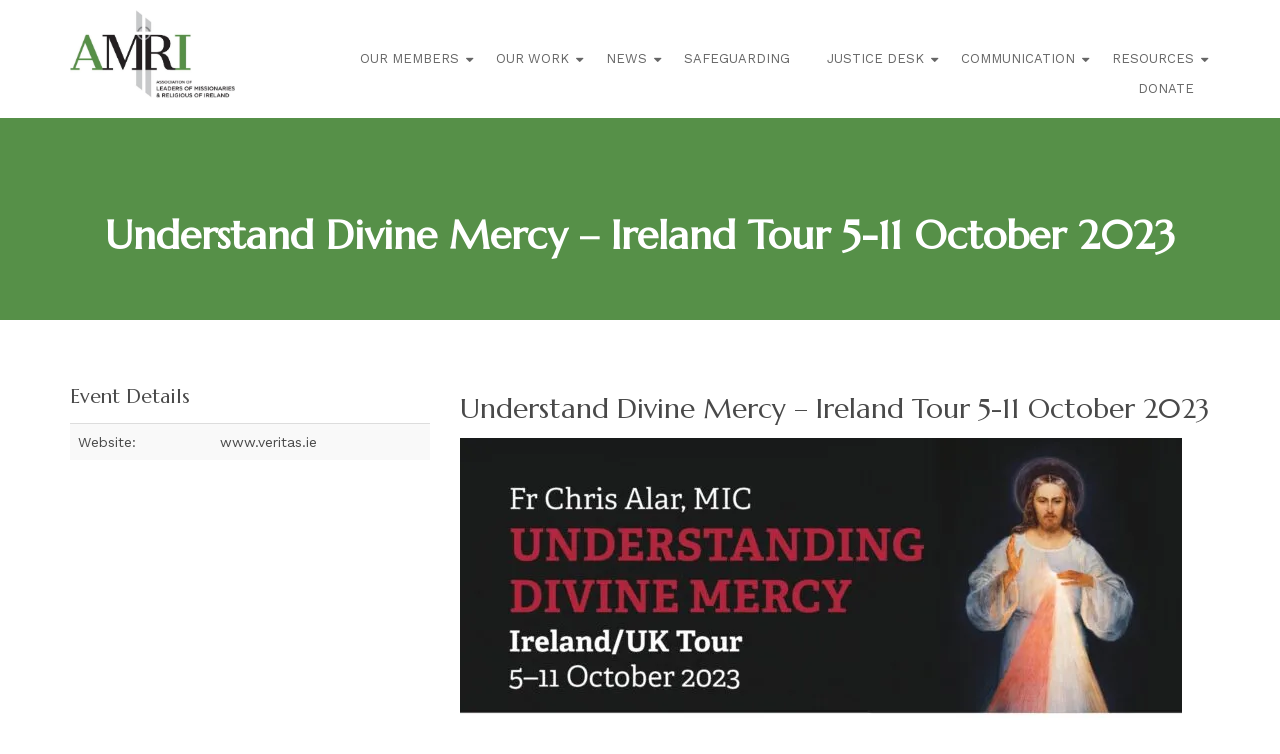

--- FILE ---
content_type: text/css; charset=utf-8
request_url: https://www.amri.ie/wp-content/cache/min/1/wp-content/themes/graphedia-base-theme/assets/css/graphedia.css?ver=1766146946
body_size: 5566
content:
@import url(https://fonts.googleapis.com/css2?family=Roboto:ital,wght@0,100;0,300;0,400;0,500;0,700;0,900;1,100;1,300;1,400;1,500;1,700;1,900&display=swap);@import url(https://fonts.googleapis.com/css2?family=Work+Sans:ital,wght@0,100;0,200;0,300;0,400;0,500;0,600;0,700;0,800;0,900;1,100;1,200;1,300;1,400;1,500;1,600;1,700;1,800;1,900&display=swap);@import url(https://fonts.googleapis.com/css2?family=Cormorant+Upright:wght@600;700&display=swap);@import url(https://fonts.googleapis.com/css2?family=Marcellus&display=swap);@media (min-width:1200px){.container{max-width:1200px}}*,*:focus,*:hover{outline:0 transparent!important}img{height:auto;max-width:100%}.container{z-index:2;position:relative}.no-padding{padding:0}.bold{font-weight:700}.npr{padding-right:0}.npl{padding-left:0}.site-content{background-color:#fff}body,p,h1,h2,h3,h4,h5,h6,li{font-family:'Work Sans',sans-serif;color:#494949}p,li{color:#494949;line-height:28px;font-size:16px;font-weight:400}h1,h2,h3,h4,h5,h6{font-family:'Marcellus',serif}h1,.h1{font-size:48px;line-height:60px}h2,.h2{color:#000;font-size:36px;line-height:46px}@media only screen and (max-width:576px){h2,.h2{color:#000;font-size:30px;line-height:44px}}h3,.h3{font-size:28px;line-height:38px}h4,.h4{font-size:20px;line-height:33px}a{color:#569048}a.e-btn{display:inline-block;text-align:center;background-color:#fff;color:#579049;border:2px solid #579049;font-family:'Work Sans',sans-serif;font-size:14px;font-weight:500;line-height:20px;padding:8px 36px;text-decoration:none;transition:0.3s;letter-spacing:1px;text-transform:uppercase}a.e-btn:hover{background:#579049;color:#fff;transition:0.3s}.e-btn-container{padding:30px 0}a.e-btn.e-btn-full{width:100%}.c-block{position:relative;z-index:1}.c-block__white{background-color:#fff}.c-block__light-grey{background-color:#f5f5f5;background-position:center;background-repeat:no-repeat;z-index:2}.c-block__accent{background-color:#579049;color:#fff}.c-block__accent p,.c-block__accent h1,.c-block__accent h2,.c-block__accent h3,.c-block__accent h4,.c-block__accent h5,.c-block__accent h6,.c-block__accent p,.c-block__accent li{color:#fff}.c-block__accent a.e-btn{background-color:#579049;color:#fff;border:2px solid #fff;transition:0.3s}.c-block__accent a.e-btn:hover{background-color:#fff;color:#494949;border:2px solid #fff;transition:0.3s}.c-block__dark{background-color:#494949;color:#fff}.c-block__dark p,.c-block__dark h1,.c-block__dark h2,.c-block__dark h3,.c-block__dark h4,.c-block__dark h5,.c-block__dark h6,.c-block__dark p,.c-block__dark li{color:#fff}.c-block__dark a.e-btn{background-color:#494949;color:#fff;border:2px solid #fff;transition:0.3s}.c-block__dark a.e-btn:hover{background-color:#fff;color:#494949;border:2px solid #fff;transition:0.3s}.header-wrapper{background-color:#fff;width:100%;height:120px;border-bottom:2px solid #569048}.col-header{display:inline-block}.site-branding img.site-logo{margin-top:10px;margin-bottom:10px}ul#primary-menu{margin:0;padding:0;width:100%;text-align:right;display:inline-block}ul#primary-menu>li{margin:0;padding:0;list-style:none;list-style-image:none;display:inline-block;position:relative}ul#primary-menu li a{background:none;color:#666;display:block;font-family:'Work Sans',sans-serif;font-size:13px;line-height:30px;padding-left:16px;padding-right:16px;text-align:center;text-decoration:none;text-transform:uppercase;font-weight:400}ul#primary-menu li a:hover{color:#569048;transition:all 0.3s}ul#primary-menu>li.menu-item-has-children>a:after{font-family:FontAwesome;content:"\f0d7";display:block;float:right;position:absolute;right:2px;top:2%}ul#primary-menu>li a span{display:block}ul#primary-menu li ul.sub-menu{display:none;position:absolute;list-style:none;margin:0;padding:0;left:0;width:300px;z-index:999;background-color:#f2f2f2}ul#primary-menu li.menu-item-has-children:hover ul.sub-menu{display:block}.main-navigation .woo-cart-item{display:none!important}.main-navigation{margin-top:44px}.card .card-inner{background-color:#fff;margin-bottom:35px}.card .card-inner .entry{margin-bottom:20px}.card .card-inner .entry-thumb{position:relative;overflow:hidden}.card .card-inner .entry-thumb .thumb-link img{vertical-align:bottom;-moz-transition:all 0.3s ease-in-out;-o-transition:all 0.3s ease-in-out;-webkit-transition:all 0.3s ease-in-out;-ms-transition:all 0.3s ease-in-out;transition:all 0.3s ease-in-out;width:100%;height:420px;object-fit:cover}.card .card-inner .entry-thumb .thumb-link::before{content:"";display:block;background:rgba(171,30,36,.8);opacity:0;visibility:hidden;position:absolute;top:0;left:0;width:100%;height:100%;-moz-transition:all 0.3s ease-in-out;-o-transition:all 0.3s ease-in-out;-webkit-transition:all 0.3s ease-in-out;-ms-transition:all 0.3s ease-in-out;transition:all 0.3s ease-in-out;z-index:1}.card .card-inner .entry-thumb .thumb-link::after{content:"...";font-size:4.5rem;z-index:1;display:block;height:90px;width:90px;letter-spacing:-2.6px;line-height:90px;margin-left:-45px;margin-top:-45px;position:absolute;left:50%;top:50%;text-align:center;color:#FFF;opacity:0;visibility:hidden;-moz-transition:all 0.3s ease-in-out;-o-transition:all 0.3s ease-in-out;-webkit-transition:all 0.3s ease-in-out;-ms-transition:all 0.3s ease-in-out;transition:all 0.3s ease-in-out;-webkit-transform:scale(.5);-ms-transform:scale(.5);transform:scale(.5)}.card .card-inner .entry-thumb:hover .thumb-link::before{opacity:1;visibility:visible}.card .card-inner .entry-thumb:hover .thumb-link::after{opacity:1;visibility:visible;-webkit-transform:scale(1);-ms-transform:scale(1);transform:scale(1)}.card .card-inner .entry-thumb:hover .thumb-link img{-webkit-transform:scale(1.05);-ms-transform:scale(1.05);transform:scale(1.05)}.card .card-inner .entry-text{padding:9px;background-color:#fff}.card .card-inner .entry-header .entry-title{font-size:20px;line-height:1.32;margin-bottom:1.8rem;word-wrap:break-word;white-space:nowrap;overflow:hidden;text-overflow:ellipsis}.card .entry-excerpt{min-height:90px}.card .portfolio-content{background:#f7f7f7;margin:0 10px;padding:40px 20px}.portfolio-separator{height:4px;background:#7d779a;width:40px}.card .portfolio-title h3{color:#494949;font-weight:300;font-size:38px;line-height:44px;text-align:left}.card .portfolio-button{margin-top:30px}.card .portfolio-button a.btn-block{display:initial}.card .portfolio-button a.btn-primary{background:#579049;border:1px solid #579049;font-size:14px;color:#fff;padding:10px 20px;letter-spacing:1px;cursor:pointer}.card .portfolio-button a.btn-primary:hover{background:#41484E;border:1px solid #41484E;font-size:14px;color:#fff;transition:0.3s}#back-to-top{position:fixed;bottom:40px;right:40px;z-index:9999;width:32px;height:32px;text-align:center;line-height:30px;background:#579049;color:#fff;cursor:pointer;border:0;text-decoration:none;transition:opacity 0.2s ease-out;opacity:0}#back-to-top:hover{background:#579049}#back-to-top.show{opacity:1}#secondary .widget ul,#colophon .widget ul{list-style:none;padding:0;margin:0}.latest-news .blog-img{padding:0}.latest-news .post-title h3{margin-top:0}.latest-news .date{font-size:12px}.latest-news .date::before{font-family:FontAwesome;content:"\f073";margin-right:8px}.posted-on time::before{font-family:FontAwesome;content:"\f073";margin-right:3px}body.blog .content-area{background:#fff}#bricks{padding-top:4.2rem}#bricks .masonry{max-width:1200px}#bricks .pagination{margin-top:6rem}#bricks.with-top-sep{position:relative}#bricks.with-top-sep::before{content:"";display:block;position:absolute;left:50%;top:0;margin-left:-100px;width:200px;height:1px;background-color:#D1D1D1}.bricks-wrapper:before,.bricks-wrapper:after{content:"";display:table}.bricks-wrapper:after{clear:both}.bricks-wrapper .grid-sizer,.bricks-wrapper .brick{width:33.33333%}.bricks-wrapper .brick{float:left;padding:0 20px}.bricks-wrapper .featu-grid{width:50%}.bricks-wrapper .featured-grid .entry-content{width:100%;background:#151515}@media only screen and (max-width:1280px){.bricks-wrapper .grid-sizer,.bricks-wrapper .brick{width:33.33333%}.bricks-wrapper .featured-grid{width:66.66667%}}@media only screen and (max-width:1024px){.bricks-wrapper .brick{padding:0 18px}}@media only screen and (max-width:960px){.bricks-wrapper .grid-sizer,.bricks-wrapper .brick{width:50%}.bricks-wrapper .featured-grid{width:100%}}@media only screen and (max-width:768px){.bricks-wrapper .brick{padding:0 15px}}@media only screen and (max-width:600px){#bricks .row{max-width:460px}.bricks-wrapper .grid-sizer,.bricks-wrapper .brick{width:100%;padding:0 10px;clear:both}}@media only screen and (max-width:400px){.bricks-wrapper .brick{width:100%!important;float:none!important;clear:both!important;margin-left:0;margin-right:0;padding:0}}.js .animate-this{opacity:0}.oldie .animate-this .no-cssanimations .animate-this{opacity:1}.bricks-wrapper .entry{margin-bottom:40px}.bricks-wrapper .entry-thumb{position:relative;overflow:hidden}.bricks-wrapper .entry-thumb img{width:100%;height:200px;object-fit:cover;object-position:center}.bricks-wrapper .entry-thumb .thumb-link img{vertical-align:bottom;-moz-transition:all 0.3s ease-in-out;-o-transition:all 0.3s ease-in-out;-webkit-transition:all 0.3s ease-in-out;-ms-transition:all 0.3s ease-in-out;transition:all 0.3s ease-in-out}.bricks-wrapper .entry-thumb .thumb-link::before{content:"";display:block;background:rgba(0,0,0,.5);opacity:0;visibility:hidden;position:absolute;top:0;left:0;width:100%;height:100%;-moz-transition:all 0.3s ease-in-out;-o-transition:all 0.3s ease-in-out;-webkit-transition:all 0.3s ease-in-out;-ms-transition:all 0.3s ease-in-out;transition:all 0.3s ease-in-out;z-index:1}.bricks-wrapper .entry-thumb .thumb-link::after{content:"...";font-size:4.5rem;z-index:1;display:block;height:90px;width:90px;letter-spacing:-2.6px;line-height:90px;margin-left:-45px;margin-top:-45px;position:absolute;left:50%;top:50%;text-align:center;color:#FFF;opacity:0;visibility:hidden;-moz-transition:all 0.3s ease-in-out;-o-transition:all 0.3s ease-in-out;-webkit-transition:all 0.3s ease-in-out;-ms-transition:all 0.3s ease-in-out;transition:all 0.3s ease-in-out;-webkit-transform:scale(.5);-ms-transform:scale(.5);transform:scale(.5)}.bricks-wrapper .entry-thumb:hover .thumb-link::before{opacity:1;visibility:visible}.bricks-wrapper .entry-thumb:hover .thumb-link::after{opacity:1;visibility:visible;-webkit-transform:scale(1);-ms-transform:scale(1);transform:scale(1)}.bricks-wrapper .entry-thumb:hover .thumb-link img{-webkit-transform:scale(1.05);-ms-transform:scale(1.05);transform:scale(1.05)}.bricks-wrapper .entry-text{padding:1.8rem 2.8rem 3.6rem;background-color:#fff}.bricks-wrapper .entry-header .entry-meta{font-size:1.5rem;margin-bottom:1.2rem}.bricks-wrapper .entry-header .entry-meta a,.bricks-wrapper .entry-header .entry-meta a:visited{color:#494949}.bricks-wrapper .entry-header .cat-links a:last-child::after{display:none}.bricks-wrapper .entry-excerpt{font-size:1.5rem;line-height:2.7rem;color:#494949}.blog-single{margin-bottom:30px}.blog-single .post-thumb img{width:100%;height:auto;max-height:450px;object-fit:contain;margin-bottom:30px}.blog-single .entry-meta{font-size:1.5rem;list-style:none;margin-left:0;margin-bottom:8px;margin-top:8px;color:#999}.blog-single .entry-meta a,.blog-single .entry-meta a:visited{color:#494949}.blog-single .entry-meta li{display:inline-block;padding-left:0}.blog-single .entry-meta .date{margin-right:1rem}.blog-single .entry-meta .cat a{margin-right:5px}.blog-single .entry-meta .cat a:last-child{margin-right:0}.blog-single .entry-meta .cat a::after{content:","}.blog-single .entry-meta .cat a:last-child::after{content:none}.blog-single .tags{margin:6rem 0 4.2rem}.blog-single .tags span{color:#151515;margin-right:1rem;font-size:1.5rem}.blog-single .tags a{color:#999;margin-right:1rem}.blog-single .author-profile{margin-top:9rem;padding-left:9rem;position:relative}.blog-single .author-profile a,.blog-single .author-profile a:visited{color:#494949}.blog-single .author-profile img{margin:.6rem 0 0 0!important;width:6rem;height:6rem;border-radius:50%;position:absolute;left:0;top:0}.blog-single .author-profile p{margin-bottom:1.2rem}.blog-single .author-profile .author-social{list-style:none;margin-left:0;font-size:1.4rem;text-transform:uppercase;letter-spacing:.1rem}.blog-single .author-profile .author-social li{display:inline-block;margin-right:.8rem;padding-left:0}.blog-single .author-profile .author-social a{color:#999}.blog-single .pagenav{padding-top:1.5rem;margin:12rem 0;border-top:1px solid rgba(0,0,0,.1)}.blog-single .pagenav div{padding-top:1.5rem;float:left;width:50%}.blog-single .pagenav a{font-size:2.1rem;line-height:1.571;border:none;color:#494949}.blog-single .pagenav a span{font-size:1.5rem;line-height:3rem;display:block;margin-bottom:1.5rem;color:#999;-moz-transition:all 0.3s ease-in-out;-o-transition:all 0.3s ease-in-out;-webkit-transition:all 0.3s ease-in-out;-ms-transition:all 0.3s ease-in-out;transition:all 0.3s ease-in-out}.blog-single .pagenav a:hover span{color:#494949}@media only screen and (max-width:768px){.blog-single .entry-meta{font-size:1.5rem}.blog-single .pagenav div{float:none;width:100%}.blog-single .pagenav div:first-child{margin-bottom:.9rem}}@media only screen and (max-width:600px){.blog-single .author-profile{padding-left:0;text-align:center}.blog-single .author-profile img{position:static;width:6.6rem;height:6.6rem;margin:0 0 .6rem 0!important}.blog-single .pagenav{text-align:center}}.header-inner{position:relative;height:120px;z-index:999}.slick-slide{margin:10px 25px}.gr-home-banner{position:relative;width:100%;height:500px;color:#fff}.gr-home-banner__slide{background-color:#569048;background-repeat:no-repeat;background-position:center;background-size:cover;width:100%;height:500px;position:relative}.gr-home-banner__slide:before{content:'';position:absolute;top:0;left:0;width:100%;height:100%;background-color:rgba(0,0,0,.2)}.gr-home-banner__slide-content{display:table;width:100%;height:400px}.gr-home-banner__slide-content>.inner{display:table-cell;width:100%;vertical-align:middle;text-align:center}.gr-home-banner__slide-content p.gr-home-banner__slide-content_small{color:#fff;font-family:'Work Sans',sans-serif;font-size:18px;line-height:24px;text-transform:uppercase;font-weight:500;margin-top:50px}.gr-home-banner__slide-content_bottom{display:table;width:100%;height:100px}.gr-home-banner__slide-content h2{color:#fff;font-size:66px;line-height:70px;font-family:'Cormorant Upright',serif;font-weight:700;margin-bottom:50px;font-style:italic}.gr-home-banner__slide-content_bottom>.inner{display:table-cell;width:100%;vertical-align:middle;text-align:center}.gr-home-banner__slide-content_bottom p.gr-home-banner__slide-content_bottom_quote{color:#fff;font-family:'Work Sans',sans-serif;font-size:18px;line-height:24px;text-transform:uppercase;font-weight:400;font-style:italic}.gr-home-introduction{padding-top:50px;padding-bottom:50px}.gr-home-introduction h1{font-size:44px;line-height:54px}.gr-home-introduction__newsletter{padding:2.8rem 2.8rem 2rem;overflow:hidden;border:1px solid #F1F2F3;background:#f7f7f7}.gr-home-introduction__newsletter .gfield_label{font-weight:400!important;font-size:14px!important}.gr-home-introduction__newsletter label#label_2_3_1{font-weight:400;font-size:13px;font-style:italic;padding-left:10px}.gr-home-introduction__newsletter .gform_footer input.button{width:100%}.gr-home-recent{background-color:#f7f7f7}.gr-home-recent__item{border:1px solid #F1F2F3;margin-bottom:30px;background-color:#fff;box-shadow:rgba(0,0,0,.04) 0 3px 5px}.gr-home-recent__item h3{color:#579049;font-size:22px;text-transform:uppercase}.gr-home-recent__item .gr-home-recent__inner{padding:0 2.8rem 1.7rem}.gr-home-recent__item h2.gr-home-recent__item-title{margin-top:0;font-family:'Work Sans',sans-serif;font-size:19px;line-height:24px;font-weight:400}.gr-home-recent__item h2.gr-home-recent__item-title span{margin-top:0;font-family:'Work Sans',sans-serif;font-size:15px;line-height:17px;font-weight:400;text-transform:initial}.gr-home-recent__item-p{margin-top:0;font-family:'Work Sans',sans-serif;font-size:15px;line-height:17px;font-weight:400;text-transform:initial;color:#fff}.gr-home-recent__item p.gr-home-recent__item-text{height:175px}.gr-home-recent__item img.gr-home-recent__item-image{width:100%;height:200px;object-position:center;object-fit:cover}.gr-home-recent__item.gr-home-recent__image{background-color:#569048}.gr-home-recent__item.gr-home-recent__image h3{color:#fff}.gr-home-recent__item.gr-home-recent__image h2.gr-home-recent__item-title{margin-top:0;font-family:'Work Sans',sans-serif;font-size:18px;line-height:24px;text-transform:uppercase;font-weight:400;color:#fff;height:auto;border-bottom:1px solid #6eaa5f;padding-top:3px;padding-bottom:10px}.gr-home-recent__item.gr-home-recent__image a.e-btn{background-color:#579049;color:#fff;border:2px solid #fff}.gr-home-recent__item.gr-home-recent__image a.e-btn:hover{background:#fff;color:#579049}.gr-home-recent__webinar{padding:0;border:1px solid #F1F2F3;margin-bottom:20px}.gr-home-recent__webinar-inner{padding:0 2.8rem 1.7rem}.gr-home-recent__webinar h3{color:#579049;margin-top:22px}.gr-home-recent__webinar h2.gr-home-recent__item-title{margin-top:0;font-family:'Work Sans',sans-serif;font-size:18px;line-height:24px;text-transform:uppercase;font-weight:500}.gr-home-recent__video-container{display:block;height:0;overflow:hidden;padding:0;padding-bottom:56%;position:relative;margin-bottom:15px}.gr-home-recent__video-container iframe{position:absolute;top:0;bottom:0;left:0;width:100%;height:100%;border:0}.gr-home-events{margin-bottom:20px}.gr-home-event{padding-top:30px;padding-bottom:30px;background:#fff}.gr-home-event:nth-child(even){padding-top:30px;padding-bottom:30px;background:#f5f5f5}.gr-home-event__title h2{margin-top:0;font-family:'Work Sans',sans-serif;font-size:20px;line-height:26px;font-weight:500}.gr-home-event__date{display:inline-block;text-align:center;background-color:#579049;color:#fff;border:2px solid #579049;font-family:'Work Sans',sans-serif;font-size:13px;font-weight:500;line-height:20px;padding:3px 12px;letter-spacing:1px;text-transform:uppercase;margin-bottom:20px}a.e-btn-event{display:inline-block;text-align:center;background-color:#fff;color:#579049;border:2px solid #579049;font-family:'Work Sans',sans-serif;font-size:14px;font-weight:500;line-height:20px;padding:8px 36px;text-decoration:none;transition:0.3s;letter-spacing:1px;text-transform:uppercase;margin-top:15px}.gr-home-logos{padding-top:30px;padding-bottom:30px}img.gr-slide__image{height:80px;object-fit:contain;object-position:center}.default_text .c-text_w_headings__headings h2{margin-top:0;text-align:left;color:#579049;font-weight:600;text-transform:uppercase}.c-block__light-grey.default_text .c-text_w_headings__headings h2{color:#579049}.c-block__accent.default_text .c-text_w_headings__headings h2{color:#fff}.c-block__dark.default_text .c-text_w_headings__headings h2{color:#fff}.vertical-auto{margin-top:auto;margin-bottom:auto}img.image_and_text__image{width:100%;height:auto;object-fit:cover;object-position:center;padding:15px}.image_and_text .rightside .c-block__sidebyside_content .introduction_text{text-align:left;padding-right:6%}.image_and_text .introduction_text h2{text-align:left;color:#579049}.image_and_text .introduction_text{text-align:left}.c-block__light-grey.image_and_text .introduction_text h2{margin-top:0;color:#579049}.c-block__accent.image_and_text .introduction_text h2{margin-top:0;color:#fff}.c-block__dark.image_and_text .introduction_text h2{margin-top:0;color:#fff}.page_grid__card{margin:10px 0 30px;background-color:#579049;position:relative;border:2px solid #579049;overflow:hidden}.page_grid__container>div:nth-child(even)>.page_grid__card{background-color:#f7f7f7;border:2px solid #f7f7f7}.page_grid__image{position:relative;opacity:1;width:100%;height:200px;object-fit:cover;object-position:center;transition:all 0.3s;z-index:1}.page_grid__thumb a:before{content:"";width:100%;height:100%;z-index:2}.page_grid__thumb a:hover{opacity:.5;transition:all 0.3s}h2.page_grid__title{width:90%;font-size:30px;line-height:44px;position:absolute;bottom:0;left:50%;transform:translate(-50%,0);-ms-transform:translate(-50%,0);z-index:3}h2.page_grid__title{color:#fff}.staff_grid__card{background-color:#f5f5f5;margin-bottom:20px}.staff_grid__card-content-container{padding:15px;height:155px;width:100%;display:table}.staff_grid__card-content{display:table-cell;vertical-align:middle;text-align:center}h3.staff_grid__name{text-align:center;margin-top:0;font-size:24px;line-height:30px}h4.staff_grid__position{text-align:center;margin-top:0;font-size:18px;line-height:22px;color:#579049}.gr-cta-content{text-align:center;width:70%;margin-left:auto;margin-right:auto;float:none}.gr-cta-content h2{text-align:center;margin:0 0 30px}.gr-cta-button{text-align:center}.gr-video-container{display:block;height:0;overflow:hidden;padding:0;padding-bottom:56%;position:relative}.gr-video-container iframe{position:absolute;top:0;bottom:0;left:0;width:100%;height:100%;border:0}.table-striped>tbody>tr:nth-of-type(even){background-color:#fff}.main-image-wrapper{background-color:#569048;background-repeat:no-repeat;background-position:center;background-size:cover;width:100%;height:200px;position:relative}.main-image-wrapper{display:table;width:100%;height:200px}.main-image-wrapper>.page-heading{display:table-cell;width:100%;vertical-align:middle;text-align:center}.main-image__title{position:relative;color:#fff;font-weight:700;font-size:40px;margin:50px 0 50px}.news-block__content{overflow:hidden;border:1px solid #F1F2F3;box-shadow:rgba(0,0,0,.04) 0 3px 5px}.blog .entry-text .date.blog-single-date{font-weight:600;color:#579049;text-transform:uppercase}.blog .bricks-wrapper .entry-text{padding:1.8rem 2.8rem 2.7rem}.blog .entry-text .entry-more a{color:#579049;text-transform:uppercase;font-weight:600;text-decoration:none}.news-block__content h1.entry-title{color:#494949;margin-top:0;font-family:'Work Sans',sans-serif;font-size:20px;line-height:28px;font-weight:500}.news-block__content h1.entry-title a{color:#494949}.page-template-page-justice-desk .news-block__content{overflow:hidden;border:1px solid #F1F2F3}.page-template-page-justice-desk .bricks-wrapper .entry-text{padding:1.8rem 2.8rem 2.7rem}.page-template-page-justice-desk .entry-text .entry-more a{color:#579049;text-transform:uppercase;font-weight:600;text-decoration:none}@-moz-document url-prefix(){.fixed-image{background:none;-ms-transform:translate3d(0,0,0);-webkit-transform:translate3d(0,0,0);transform:translate3d(0,0,0);-webkit-text-fill-color:transparent;-webkit-background-clip:text;background-clip:text}.fixed-image img{visibility:visible}}footer{margin-top:30px;padding:0;background-color:#494949;position:relative;overflow:hidden}.footer-widgets{text-decoration:none;font-weight:400;font-size:15px;line-height:20px;color:#fff;padding-top:40px;padding-bottom:30px}.footer-widgets a:hover{text-decoration:none;color:#fff}.footer-widgets h2.widget-title{color:#fff;font-size:18px;font-weight:400;line-height:18px;letter-spacing:1px}.footer-widgets p{color:#fff}ul#footer-menu{margin:0;padding:0;text-transform:uppercase;list-style:none;display:flex;justify-content:flex-start;align-items:flex-start;background-color:#333;padding:10px}#footer-menu li a{color:#fff;font-size:13px;line-height:16px;padding:0 10px}#footer-menu a:hover{color:#579049}#footer-menu li{text-align:center;flex-grow:1;position:relative;border-right:1px #fff solid}#footer-menu li:last-child{border-right:none}.copyright-wrapper{text-decoration:none;padding:10px 0;background-color:#333;position:relative}.copyright-wrapper p{font-weight:400;font-size:15px;line-height:28px;color:#fff}#gr-branding a{font-weight:400;font-size:15px;line-height:28px;color:#fff}.footer-copyright{margin:0}.team-member .team-inner{padding:10px!important;text-align:center;background-color:#fff;overflow:hidden;border:1px solid #ffffff!important}.team-member .team-picture{width:140px!important;height:140px!important;background-position:center;background-size:contain;border:2px solid #006871}.team-member .team-inner h3{color:#006871;font-size:20px;line-height:1.5em;font-weight:700}.team-member .team-inner h5{color:#008A3F;font-size:14px;line-height:1.5em}.team-member .btn-primary{color:#fff;background-color:#008A3F;border-color:#008A3F}.post-nav .pager li>a,.post-nav .pager li>span{display:inline-block;padding:5px 14px;background-color:#fff;border:1px solid #ddd;border-radius:0;margin:0 2px}.global-social{margin-top:5px}.global-social a{text-decoration:none}.global-social ul{margin:0;padding:0;list-style:none}.global-social ul li{background-image:none;padding:0;margin:0;float:none;display:inline-block;vertical-align:middle;font-weight:300;font-size:16px;text-transform:uppercase;margin-right:3px}.global-social ul li a .fa{display:block;width:30px;height:30px;text-align:center;line-height:30px;background:#579049;color:#fff;border:1px solid #579049;border-radius:50%;font-size:17px;transition:all .3s}.global-social ul li a:hover .fa{background:#000;color:#fff;border:1px solid #000;transition:all .3s}.menu-icon-font,.menu-icon-font a{font-family:FontAwesome!important}body .gform_wrapper{margin-top:0px!important}body .gform_wrapper input[type=text],body .gform_wrapper input[type=tel],body .gform_wrapper input[type=email],body .gform_wrapper textarea{padding:10px 17px!important;width:100%;margin:0;font-size:16px!important;border:1px solid #cccccc!important;color:#616161!important;font-weight:500!important}body .gform_wrapper li.hidden_label input{margin-top:0px!important}body .gform_wrapper .gform_footer{padding-top:0px!important}body .gform_wrapper .gform_body .gform_fields .gfield .address_country select{padding:10px 17px!important;width:100%;margin:0;font-size:16px!important;border:1px solid #cccccc!important;color:#616161!important;font-weight:500!important}body .gform_wrapper .gform_footer input.button{background:#111;border:1px solid #111;font-size:15px;color:#fff;padding:8px 34px;letter-spacing:1px;cursor:pointer}body .gform_wrapper .gform_footer input.button:hover{background:#579049;border:1px solid #579049}body .gform_wrapper span.ginput_total{font-size:22px!important;font-weight:500!important}body .gform_wrapper .field_sublabel_below .ginput_complex.ginput_container label{color:#b3b3b3!important}::-webkit-input-placeholder{color:#b3b3b3!important;opacity:1}:-moz-placeholder{color:#b3b3b3!important;opacity:1}::-moz-placeholder{color:#b3b3b3!important;opacity:1}:-ms-input-placeholder{color:#b3b3b3!important;opacity:1}.gr-watermark{position:absolute;display:block;top:200px;right:50px;width:246px;height:1412px;background-image:url(../../../../../../../../themes/graphedia-base-theme/assets/images/cross-large.png);z-index:1}@media only screen and (max-width:576px){.gr-watermark{display:none}}.event_date_{color:#fff;font-size:20px}.single-event .main-image__title{position:relative;color:#fff;font-weight:700;font-size:40px;margin:50px 0 19px}.mob-retina-logo{max-width:112px!important}.e-btn-container--donate{padding:2rem 2.8rem;border:1px solid #F1F2F3;background:#f7f7f7;text-align:center}.e-btn.e-btn--donate{position:relative;display:inline-flex;align-items:center;justify-content:center;gap:8px;background-color:#fff;color:#579049;border:5px solid #579049;border-radius:999px;padding:10px 36px;font-weight:600;text-transform:uppercase;text-decoration:none;transition:all 0.3s ease;cursor:pointer;box-shadow:0 14px 30px rgba(0,0,0,.16)}.e-btn.e-btn--donate::after{content:'♥';color:#579049;font-size:16px;margin-left:0;transition:color 0.3s ease}.e-btn.e-btn--donate:hover,.e-btn.e-btn--donate:focus{background-color:#579049;color:#fff;text-decoration:none}.e-btn.e-btn--donate:hover::after,.e-btn.e-btn--donate:focus::after{color:#fff}@media only screen and (max-width:641px){a.e-btn.e-btn-full.e-btn--donate{line-height:2;min-height:32px}}.page-id-204 .gform_wrapper.gravity-theme .gform_footer{padding:0!important}.page-id-204 .gform_wrapper.gravity-theme .gform_footer input{margin-bottom:0!important}.newsletter-image{width:100%;object-fit:cover;display:inline-block;margin-bottom:2rem}.login-box{max-width:720px;width:100%;margin:0 auto;padding:28px 28px;background:#fff;border-radius:18px;box-shadow:0 10px 30px rgba(0,0,0,.08);border:1px solid rgba(0,0,0,.06)}.login-box .gform_wrapper,.login-box form{margin:0}.login-box h1,.login-box h2,.login-box h3{margin:0 0 10px;font-weight:700;line-height:1.2}.login-box p{margin:0 0 14px;line-height:1.5;color:rgba(0,0,0,.78)}.login-box .gform_fields{display:grid;grid-template-columns:1fr;gap:14px}.login-box .gfield_label{display:block;margin:6px 0 6px;font-weight:600;font-size:14px;color:rgba(0,0,0,.85)}.login-box input[type="text"],.login-box input[type="email"],.login-box input[type="password"],.login-box input[type="tel"],.login-box input[type="url"],.login-box select,.login-box textarea{width:100%;border:1px solid rgba(0,0,0,.12);padding:12px 14px;font-size:16px;background:#fff;outline:none;box-shadow:none;transition:border-color .2s ease,box-shadow .2s ease}.login-box input[type="text"]:focus,.login-box input[type="email"]:focus,.login-box input[type="password"]:focus,.login-box select:focus,.login-box textarea:focus{border-color:rgba(0,0,0,.28)}.login-box .gfield_checkbox,.login-box .ginput_container_checkbox{margin-top:4px}.login-box input[type="checkbox"]{width:16px;height:16px;vertical-align:middle}.login-box .gform_footer,.login-box .gform_page_footer{margin-top:16px}.login-box input[type="submit"],.login-box button[type="submit"],.login-box .gform_button{appearance:none;border:0;padding:12px 18px;font-weight:700;font-size:15px;cursor:pointer;transition:transform .05s ease,filter .2s ease,box-shadow .2s ease;background-color:#569048;color:#fff}.login-box input[type="submit"]:hover,.login-box button[type="submit"]:hover,.login-box .gform_button:hover{filter:brightness(1.05)}.login-box input[type="submit"]:active,.login-box button[type="submit"]:active,.login-box .gform_button:active{transform:translateY(1px)}.login-box a{text-decoration:underline;text-underline-offset:3px}@media (max-width:575px){.login-box{padding:18px 16px;border-radius:16px}}.login-box{margin-left:auto!important;margin-right:auto!important}.login-box{display:block;max-width:640px;width:100%;margin-top:40px}.page-space .row.justify-content-center{display:flex!important;justify-content:center!important}.page-space .row.justify-content-center>[class*="col-"]{display:flex!important;justify-content:center!important}

--- FILE ---
content_type: application/javascript; charset=utf-8
request_url: https://www.amri.ie/wp-content/cache/min/1/wp-content/themes/graphedia-base-theme/assets/js/custom.js?ver=1766146946
body_size: 843
content:
jQuery(document).ready(function($){$(".gr-scale-menu-link").click(function(e){e.preventDefault();$(".gr-scale-menu-overlay").toggleClass("open");$(".gr-scale-menu").toggleClass("open")});var ssMasonryFolio=function(){var containerBricks=$('.bricks-wrapper');containerBricks.imagesLoaded(function(){containerBricks.masonry({itemSelector:'.entry',columnWidth:'.grid-sizer',percentPosition:!0,resize:!0})})};var ssBricksAnimate=function(){var animateEl=$('.animate-this');$(window).on('load',function(){setTimeout(function(){animateEl.each(function(ctr){var el=$(this);setTimeout(function(){el.addClass('animated fadeInUp')},ctr*200)})},200)});$(window).on('resize',function(){animateEl.removeClass('animate-this animated fadeInUp')})};ssBricksAnimate();ssMasonryFolio();equalheight=function(container){var currentTallest=0,currentRowStart=0,rowDivs=new Array(),$el,topPosition=0;$(container).each(function(){$el=$(this);$($el).height('auto')
topPostion=$el.position().top;if(currentRowStart!=topPostion){for(currentDiv=0;currentDiv<rowDivs.length;currentDiv++){rowDivs[currentDiv].height(currentTallest)}
rowDivs.length=0;currentRowStart=topPostion;currentTallest=$el.height();rowDivs.push($el)}else{rowDivs.push($el);currentTallest=(currentTallest<$el.height())?($el.height()):(currentTallest)}
for(currentDiv=0;currentDiv<rowDivs.length;currentDiv++){rowDivs[currentDiv].height(currentTallest)}})};$(window).on('load',function(){equalheight('.card .card-inner');equalheight('.card .card-inner');equalheight('.c-therapycard .c-therapycard__content');equalheight('.c-therapycard .c-therapycard__content')});$(window).resize(function(){equalheight('.card .card-inner');equalheight('.card .card-inner');equalheight('.c-therapycard .c-therapycard__content');equalheight('.c-therapycard .c-therapycard__content')});$(".arrows").on("click",function(e){e.preventDefault();var aTag=$("#start");$('html,body').animate({scrollTop:aTag.offset().top},'slow')});$('a[href*="#"]').not('[href="#"]').not('[href="#0"]').click(function(event){if(location.pathname.replace(/^\//,'')==this.pathname.replace(/^\//,'')&&location.hostname==this.hostname){var target=$(this.hash);target=target.length?target:$('[name='+this.hash.slice(1)+']');if(target.length){event.preventDefault();$('html, body').animate({scrollTop:target.offset().top},1000,function(){var $target=$(target);$target.focus();if($target.is(":focus")){return!1}else{$target.attr('tabindex','-1');$target.focus()}})}}});$('#lightgallery').lightGallery({pager:!0});jQuery(function($){$('.lazy').Lazy()});$(document).ready(function(){$('.gr-logo-slider').slick({dots:!1,infinite:!0,speed:300,slidesToShow:1,slidesToScroll:4,centerMode:!0,autoplay:!0,autoplaySpeed:2000,variableWidth:!0,})});AOS.init({duration:1200,disable:'mobile',})})